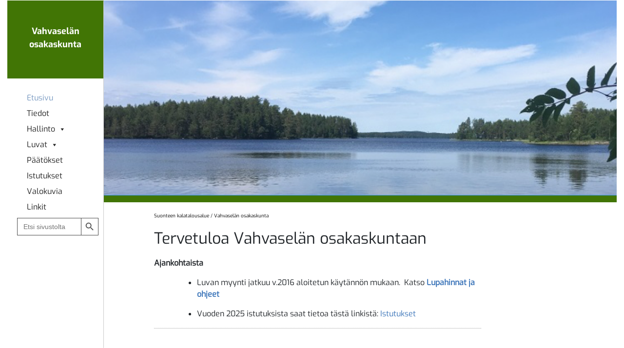

--- FILE ---
content_type: text/css
request_url: https://suonteenkalatalousalue.fi/vahvaselan-osakaskunta/wp-content/themes/devnetpress/style.css?ver=6.9
body_size: 10911
content:
/*!
Theme Name: DevNetPress
Theme URI: http://underscores.me/
Author: DevNet Oy
Author URI: https://www.devnet.fi/etusivu
Description: A starter theme for DevNet development
Version: 1.0.0
License: GNU General Public License v2 or later
License URI: LICENSE
Text Domain: devnetpress
Tags: custom-background, custom-logo, custom-menu, featured-images, threaded-comments, translation-ready

This theme, like WordPress, is licensed under the GPL.
Use it to make something cool, have fun, and share what you've learned with others.

DevNetPress is based on Underscores https://underscores.me/, (C) 2012-2017 Automattic, Inc.
Underscores is distributed under the terms of the GNU GPL v2 or later.

Normalizing styles have been helped along thanks to the fine work of
Nicolas Gallagher and Jonathan Neal https://necolas.github.io/normalize.css/
*/

/****** DEFAULT STYLES ******/
@font-face {
font-family: Exo-Regular;
src: url(https://suonteenkalatalousalue.fi/wp-content/themes/devnetpress/fonts/Exo-Regular.ttf);
font-weight: normal;
}
@font-face {
font-family: Exo-Bold;
src: url(https://suonteenkalatalousalue.fi/wp-content/themes/devnetpress/fonts/Exo-Bold.ttf);
font-weight: bold;
}
@font-face {
font-family: Exo-SemiBold;
src: url(https://suonteenkalatalousalue.fi/wp-content/themes/devnetpress/fonts/Exo-SemiBold.ttf);
font-weight: normal;
}
body, a, li, p{
    font-family: Exo-Regular;
}
a, a:visited{
    font-family: Exo-Regular;
    color: #3973b8;
}


.menu-toggle{
    background: #a8d0e6;
    margin-left:auto;
    margin-right:0;
    border: none;
    margin-top:20px;
}
.menu-toggle .icon-bar {
    display: block;
    width: 22px;
    height: 3px;
    border-radius: 1px;
    margin: 4px;
    background-color: #fff;
}
#secondary #mega-menu-wrap-menu-1 #mega-menu-menu-1 > li.mega-menu-flyout ul.mega-sub-menu li.mega-menu-item a.mega-menu-link{
    padding: 0;
    padding-left: 10px;
    font-size: 14px;

    background-color: #417505;
    width: auto;
    color: #fff;
}
#secondary #mega-menu-wrap-menu-1 #mega-menu-menu-1 > li.mega-menu-flyout ul.mega-sub-menu li.mega-menu-item a.mega-menu-link:hover{
    background-color: #417505;
    color:#fff;
}
#secondary #mega-menu-wrap-menu-1 #mega-menu-menu-1 > li.mega-toggle-on ul.mega-sub-menu{
    position:unset;
}
#secondary #mega-menu-wrap-menu-1 #mega-menu-menu-1 > li.mega-menu-item{
    display: block;
    margin-bottom: 12px;
    margin-left: 20px;
}
#secondary #mega-menu-wrap-menu-1 .mega-menu-toggle .mega-toggle-blocks-right .mega-toggle-block{
    margin-right: 6px;
    width: 70px;
    padding-left: 5px;
    margin-bottom: 50px;
    padding-top: 5px;
}
#secondary #menu-primary-menu {
    margin-top: 50px;
    margin-left: -20px;
}
.mega-sub-menu{
    margin-top:10px;
}
.main-navigation {
    margin-bottom: -50px;
}
.main-navigation li {
    float: initial;
    background: #3973b8;
    padding: 20px 0px;
}
.main-navigation li a {
    color:#fff;
    padding-left:20px;
}
.paamenu .menu-primary-menu-container ul li{
      margin-bottom:20px;
}
.paamenu .menu-primary-menu-container ul li a, .paamenu .menu-primary-menu-container ul li a:visited{
    text-decoration: none;
    color: #000;
}
.paamenu .menu-primary-menu-container ul {
    list-style-type: none;
}
.menu-logo{
    padding: 40px 10px 0px 10px;
}
.menu-logo img{
    display: block;
    margin: 0 auto;
}
.menu-logo a, .menu-logo a:visited{
    color:#000;
    text-align:center;
    font-weight: bold;
    text-decoration:none;
}
.menu-logo p{
    font-family: Exo-Bold;
    font-size: 12px;
    margin-top: 5px;
}
.main-img{
    height:400px;
}
.color-line{
    height:14px;
}
#menu-wrapper{
     border-right: 1px dotted #979797;
}
.breadcrumbs{
     font-size: 10px;
     margin-bottom: 20px;
     margin-top: -10px;
}
.breadcrumbs span a{

    text-decoration: none;
    color: #000;
}
.valiviiva{
    border-bottom: 1px dotted #979797;
    height: 2px;
    margin-bottom: 30px;
}
.kuvalinkit img{
    width: 250px;
}
.main-content-wrapper{
    margin-top:30px;
    margin-bottom:70px;
}
.main-content-wrapper h2{
    margin-bottom: 20px;
}
.main-content-wrapper p{
    font-size:16px;
}
.content-container{
    padding: 40px 20px;
}
.highlight-title h4{
    color: #fff;
    font-size:18px;
    font-family: Exo-Bold;
    font-weight: bold;
    font-stretch: normal;
    font-style: normal;
    line-height: normal;
    letter-spacing: normal;
}
.highlight-description{
    color:#fff;
    margin-bottom: 20px;
}
.highlight-link{
    background:#a8d0e6;
    padding:8px 4px;
    font-size:18px;
}
.highlight-btn{
    color:#18559c;
    font-weight: bold;
    font-stretch: normal;
    font-style: normal;
    line-height: normal;
    letter-spacing: normal;
}
.highlight-content-wrapper, .plan-content-wrapper, .society-content-wrapper, .news-content-wrapper, .ajankohtaista-posts{
    margin-top:25px;
}
.highlight-content-wrapper, .plan-content-wrapper, .society-content-wrapper, .news-content-wrapper, .ajankohtaista-posts{
    margin-bottom:25px;
}
.plan-container{
    border: 5px solid #3973b8;
    padding:15px 20px;
}
.plan-intro h3, .society-intro h3, .news-content-wrapper h3, .ajankohtaista-posts h3{
    font-family: Exo-Bold;
    font-size: 22px;
    font-weight: bold;
    font-stretch: normal;
    font-style: normal;
    line-height: normal;
    letter-spacing: normal;
    color: #000000;
    margin-bottom:20px;
}
.news-content-wrapper h3{
    margin-bottom:30px;
}
.plan-title h4{
    color: #3973b8;
    font-size:18px;
    font-family: Exo-Bold;
    font-weight: bold;
    font-stretch: normal;
    font-style: normal;
    line-height: normal;
    letter-spacing: normal;
}
.plan-link{
    background:#a8d0e6;
    padding:8px 4px;
    font-size:18px;
}
.highlight-link:hover, .plan-link:hover{
    background-color: #9cc0d4;
}
.plan-btn{
    color:#18559c;
    font-weight: bold;
    font-stretch: normal;
    font-style: normal;
    line-height: normal;
    letter-spacing: normal;
}
.osuuskuntalinkit{
    margin: 5px 0px;
}
.osuuskuntalinkit a, .osuuskuntalinkit a:visited{
    color:#3973b8;
    text-decoration: none;
}
.osuuskuntalinkit a:hover {
  color: #8db1dc;
}
.news-content-wrapper img {
    float:left;
}
.news-content-wrapper .post-title{
    margin:0;
    padding:0;
    font-size:18px;
    font-family: Exo-SemiBold;
}
.news-content-wrapper .post-contents{
    font-family: Exo-Regular;
}
.thumbnail img {
    width: 80%;
    height: auto;
}
.news-content-wrapper .post-date{
    font-size:14px;
    padding:0;
    margin-bottom: -10px;
    margin-top: 10px;
}
.post-contents a, .post-contents a:visited, .postcontents a:hover, .takaisin, .takaisin:visited, .takaisin:hover, .lue-kaikki-uutiset, .lue-kaikki-uutiset:visited, .lue-kaikki-uutiset:hover{
    text-decoration: none;
    color: #3973b8;
}
.post-contents a:hover{
    color: #8db1dc;
}
.lue-kaikki-uutiset {
    float: right;
    margin-right: 100px;
}
.lue-kaikki-uutiset a:hover{
    text-decoration: none;
    color: #8db1dc;
}
.blocks-gallery-grid, .wp-block-gallery .etusivu-linkit{
    width:100%;
}
.site-footer{
    margin-top: 50px;
}
.footer-main-content{
    padding-top: 60px;
    padding-bottom: 150px;
    color:#fff;
}
.site-info{
    font-size: 12px;

}
/********** Osakaskunnat -sivu ************/
.osakaskuntasivu-intro{
    margin-bottom: 20px;
    font-family: 'Exo-Regular';
}
.osuuskuntayhteystiedot{
    margin-bottom: 20px;
}
.osuuskuntayhteystiedot p{
    padding:0 ;
    margin:0;
}
/******** Ajankohtaista -sivu ********/
.ajankohtaista-posts {
    font-family: Exo-Regular;

}
.ajankohtaista-posts .ajankohtaista-title {
    margin-bottom:40px;
}
@media (min-width:2000px){
    .thumbnail{
        margin-right: -100px;
    }
    .thumbnail img {
        width: 60%;
    }
    .menu-logo p{
        padding-left: 100px;
        padding-right:100px;
    }
}
@media (min-width:1600px) and (max-width:1999px) {
    .thumbnail img{
        width:80%;
    }
    .menu-logo p{
        padding-left: 10px;
        padding-right:10px;
    }
}
@media (min-width:1440px) and (max-width:1599px) {
    .thumbnail img{
        width:100%;
    }
    .lue-kaikki-uutiset {
    margin-right: 0px;
    }
    .menu-logo p{
        padding-left: 10px;
        padding-right:10px;
    }
}
@media (max-width:1599px){
    .lue-kaikki-uutiset {
    margin-right: 0px;
    }
    .thumbnail img{
        width:100%;
    }
}

@media (min-width:992px){
   .is-menu.default form {
    max-width: 180px;
    margin-left: 10px;
   }
   #menu-wrapper {
        padding-right: 0;
    }
    #primary-wrapper{
        padding-left: 0;
    }
}
@media only screen and (max-width: 991px){
     #mega-menu-wrap-menu-1 {
    margin-left: 0px;
    }
    #mega-menu-wrap-menu-1 .mega-menu-toggle + #mega-menu-menu-1{
        padding-top: 20px;
    }
    #mega-menu-wrap-menu-1 #mega-menu-menu-1 > li.mega-menu-item{
        margin-bottom: 20px;
    }
    #mega-menu-wrap-menu-1 #mega-menu-menu-1 > li.mega-menu-flyout ul.mega-sub-menu li.mega-menu-item a.mega-menu-link{
         margin-bottom: 5px;
         margin-top:5px;
         margin-left: 15px;
    }
   #mega-menu-wrap-menu-1 #mega-menu-menu-1.mega-no-js li.mega-menu-item:hover > ul.mega-sub-menu, #mega-menu-wrap-menu-1 #mega-menu-menu-1.mega-no-js li.mega-menu-item:focus > ul.mega-sub-menu, #mega-menu-wrap-menu-1 #mega-menu-menu-1 li.mega-menu-item.mega-toggle-on > ul.mega-sub-menu{
       margin-top:5px;
       margin-bottom: 5px;
   }
   .is-menu.default form {
    margin-left: 8px;
    }
    .main-navigation{
        display: none;

    }
}
@media (min-width:916px){
    .main-navigation{
        display:none;
    }
}
@media (max-width:915px){
    .main-img{
      background-position: center;
    }

    .main-navigation ul {
        display: none;
    }
    .menu-toggle{
        display: block;
    }
    #primary-wrapper{

    }
    .content-wrapper{
        margin-bottom:20px;
    }
    .highlight-wrapper, .plan-wrapper{
        margin-bottom:20px;
    }
}
@media (max-width:768px){
    .site-footer-logo {
        margin-left: 10px;
    }
    .site-info{
        margin-top:20px;
        margin-left: 10px;
    }
    .blocks-gallery-grid .blocks-gallery-image, .blocks-gallery-grid .blocks-gallery-item, .wp-block-gallery .blocks-gallery-image, .wp-block-gallery .blocks-gallery-item{
        width:auto;
        margin: 0;
        margin-bottom: 30px;
    }

    #secondary #mega-menu-wrap-menu-1 #mega-menu-menu-1 > li.mega-menu-flyout ul.mega-sub-menu li.mega-menu-item a.mega-menu-link{
    padding:0;
    padding-left:25px;
    font-size:16px;
    background-color: #417505;
    color: #fff;
    width:auto;
    }
    .kuvalinkit img {
    width: 50%;
    margin-bottom: 20px;
    display: block;
    margin-left: auto;
    margin-right: auto
    }
}
@media (max-width:575px){
    .news-content-wrapper .post-title{
        margin-top:10px;
    }
}
@media (max-width:519px){
    .blocks-gallery-grid, .wp-block-gallery .etusivu-linkit{
    display: initial;
    }
    .kuvalinkit img {
    width: 70%;
    }
}
